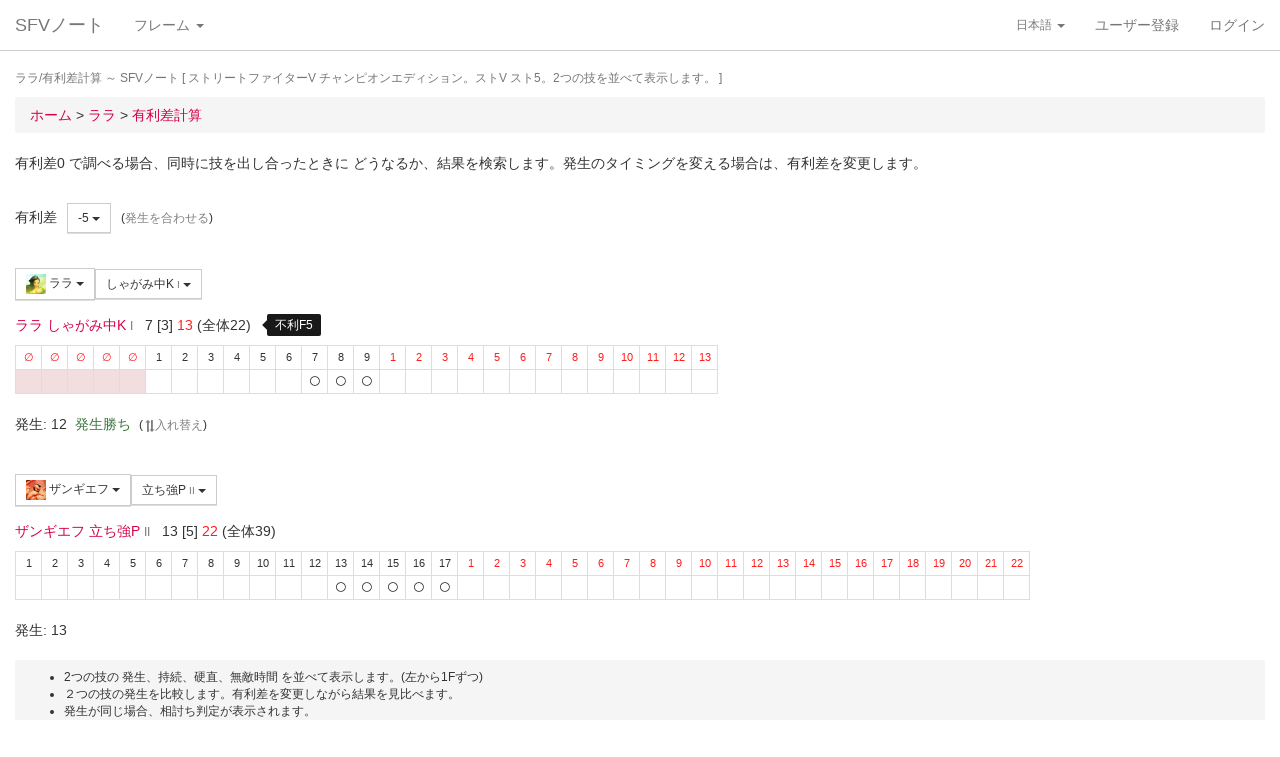

--- FILE ---
content_type: text/html; charset=UTF-8
request_url: https://sf4.sakura.ne.jp/v.note/chars/visualize?c=14&t=13&cf=23814&tf=23743&a=-5
body_size: 66377
content:
<!DOCTYPE html><html><head><meta
http-equiv="Content-Type" content="text/html; charset=utf-8" /><title> ララ/有利差計算  ～ SFVノート</title><meta
name="viewport" content="width=device-width, initial-scale=1.0"><meta
name="author" content="joro"><link
href="/v.note/favicon.ico" type="image/x-icon" rel="icon"/><link
href="/v.note/favicon.ico" type="image/x-icon" rel="shortcut icon"/><meta
name="description" content="ストリートファイターV チャンピオンエディション。ストV スト5。2つの技を並べて表示します。" property="og:description"><link
rel="stylesheet" type="text/css" href="/v.note/css/bootstrap_sfv.min.css"/><link
rel="stylesheet" type="text/css" href="/v.note/css/default_sfv.min.css"/><style>body {
		padding-top: 70px; /* topbar */
		padding-bottom: 100px; /* chat window */
	}
	#navigation-header {
		background-color: #fff;
		border-color: #ccc;
	}</style> <script src="//ajax.googleapis.com/ajax/libs/jquery/3.3.1/jquery.min.js"></script>  <script async src="https://www.googletagmanager.com/gtag/js?id=G-KT9NFDK69W"></script> <script>window.dataLayer = window.dataLayer || [];
  function gtag(){dataLayer.push(arguments);}
  gtag('js', new Date());

  gtag('config', 'G-KT9NFDK69W');</script> </head><body ><nav
class="navbar navbar-default navbar-fixed-top" role="navigation" id="navigation-header"><div
class="container-fluid"><div
class="navbar-header"> <button
type="button" class="navbar-toggle" data-toggle="collapse" data-target="#navbar-ex1-collapse"> <span
class="sr-only">navigation</span> <span
class="icon-bar"></span> <span
class="icon-bar"></span> <span
class="icon-bar"></span> </button><a
href="/v.note/" class="navbar-brand">SFVノート</a></div><div
class="collapse navbar-collapse" id="navbar-ex1-collapse"><ul
class="nav navbar-nav navbar-left"><li
class="dropdown"> <a
href="#" class="dropdown-toggle" data-toggle="dropdown">フレーム <b
class="caret"></b></a><ul
class="dropdown-menu" id="global-char-dropdown"><li
class="panel-body"><div
class="form-group"><div
id="global-char-nav"><div
class="btn-group"> <button
value="a" class="btn btn-default">あ</button> <button
value="k" class="btn btn-default">か</button> <button
value="s" class="btn btn-default">さ</button></div> <br
/><div
class="btn-group"> <button
value="t" class="btn btn-default">た</button> <button
value="n" class="btn btn-default">な</button> <button
value="h" class="btn btn-default">は</button></div> <br
/><div
class="btn-group"> <button
value="m" class="btn btn-default">ま</button> <button
value="y" class="btn btn-default">や</button> <button
value="r" class="btn btn-default">ら</button></div></div><div
id="global-char-num"><div
class="btn-group"> <button
value="1" class="btn btn-default" style="width:40px;"><span
class="text-primary small">S1</span></button> <button
value="2" class="btn btn-default" style="width:40px;"><span
class="text-primary small">S2</span></button> <button
value="3" class="btn btn-default" style="width:40px;"><span
class="text-primary small">S3</span></button></div> <br
/><div
class="btn-group"> <button
value="4" class="btn btn-default" style="width:40px;"><span
class="text-primary small">S4</span></button> <button
value="5" class="btn btn-default" style="width:40px;"><span
class="text-primary small">S5</span></button></div></div></div></li><li
class="global_ng_r global_sg_0"> <a
href="/v.note/frames?c=1"><img
width="32" height="32" class="lazy" data-original="/v.note/upload/chars/1/842a772ad6d726a718b1032c94539537_thumb.png" /> リュウ</a></li><li
class="global_ng_t global_sg_0"> <a
href="/v.note/frames?c=2"><img
width="32" height="32" class="lazy" data-original="/v.note/upload/chars/2/a12ebb9ef87c8dafb8bde2c615d27793_thumb.png" /> 春麗</a></li><li
class="global_ng_n global_sg_0"> <a
href="/v.note/frames?c=3"><img
width="32" height="32" class="lazy" data-original="/v.note/upload/chars/3/1dadecfc2fcde373e5f024789efac279_thumb.png" /> ナッシュ</a></li><li
class="global_ng_h global_sg_0"> <a
href="/v.note/frames?c=4"><img
width="32" height="32" class="lazy" data-original="/v.note/upload/chars/4/23d9c216f7dfaca75c6533e746efa1ba_thumb.png" /> ベガ</a></li><li
class="global_ng_k global_sg_0"> <a
href="/v.note/frames?c=5"><img
width="32" height="32" class="lazy" data-original="/v.note/upload/chars/5/ca0cf73684bc7ee9944b258b2ce56a29_thumb.png" /> キャミィ</a></li><li
class="global_ng_h global_sg_0"> <a
href="/v.note/frames?c=6"><img
width="32" height="32" class="lazy" data-original="/v.note/upload/chars/6/42a462aa4b53e45ccddbd992a788e71d_thumb.png" /> バーディー</a></li><li
class="global_ng_k global_sg_0"> <a
href="/v.note/frames?c=7"><img
width="32" height="32" class="lazy" data-original="/v.note/upload/chars/7/b3d8d949ad75d6d5b569a3d95fc4f18a_thumb.png" /> ケン</a></li><li
class="global_ng_n global_sg_0"> <a
href="/v.note/frames?c=8"><img
width="32" height="32" class="lazy" data-original="/v.note/upload/chars/8/77aed79f9c949533d02591038e0d5d41_thumb.png" /> ネカリ</a></li><li
class="global_ng_h global_sg_0"> <a
href="/v.note/frames?c=9"><img
width="32" height="32" class="lazy" data-original="/v.note/upload/chars/9/3cdf35f4862c3b8ec487ec5e3d6faf7a_thumb.png" /> バルログ</a></li><li
class="global_ng_m global_ng_r global_sg_0"> <a
href="/v.note/frames?c=10"><img
width="32" height="32" class="lazy" data-original="/v.note/upload/chars/10/60cb694f681455745c3c5a5894484a2b_thumb.png" /> レインボー・ミカ</a></li><li
class="global_ng_r global_sg_0"> <a
href="/v.note/frames?c=11"><img
width="32" height="32" class="lazy" data-original="/v.note/upload/chars/11/87f309ad356122155407457d28100374_thumb.png" /> ラシード</a></li><li
class="global_ng_k global_sg_0"> <a
href="/v.note/frames?c=12"><img
width="32" height="32" class="lazy" data-original="/v.note/upload/chars/12/8b3898530b475fd2ccdaed9c3049331e_thumb.png" /> かりん</a></li><li
class="global_ng_s global_sg_0"> <a
href="/v.note/frames?c=13"><img
width="32" height="32" class="lazy" data-original="/v.note/upload/chars/13/516205a8d821dcfc4971bab94fd85433_thumb.png" /> ザンギエフ</a></li><li
class="global_ng_r global_sg_0"> <a
href="/v.note/frames?c=14"><img
width="32" height="32" class="lazy" data-original="/v.note/upload/chars/14/7ac9a3d312195a5da9ad9fb250657791_thumb.png" /> ララ</a></li><li
class="global_ng_t global_sg_0"> <a
href="/v.note/frames?c=15"><img
width="32" height="32" class="lazy" data-original="/v.note/upload/chars/15/f1b80c38bfc6bc275eea3b4bf185a22b_thumb.png" /> ダルシム</a></li><li
class="global_ng_h global_sg_0"> <a
href="/v.note/frames?c=16"><img
width="32" height="32" class="lazy" data-original="/v.note/upload/chars/16/f4adf38d9bee3e8510529ede9f86c585_thumb.png" /> ファン</a></li><li
class="global_ng_a global_sg_1"> <a
href="/v.note/frames?c=17"><img
width="32" height="32" class="lazy" data-original="/v.note/upload/chars/17/83c2687d7c594112b50f39938e182afb_thumb.png" /> アレックス</a></li><li
class="global_ng_k global_sg_1"> <a
href="/v.note/frames?c=18"><img
width="32" height="32" class="lazy" data-original="/v.note/upload/chars/18/c296ba803f77a33da811e5c2811e8704_thumb.png" /> ガイル</a></li><li
class="global_ng_a global_sg_1"> <a
href="/v.note/frames?c=19"><img
width="32" height="32" class="lazy" data-original="/v.note/upload/chars/19/bdeea68ab4838062f563760a418eea75_thumb.jpg" /> いぶき</a></li><li
class="global_ng_h global_sg_1"> <a
href="/v.note/frames?c=20"><img
width="32" height="32" class="lazy" data-original="/v.note/upload/chars/20/4a6356548e130f821011024d7977f60d_thumb.jpg" /> バイソン</a></li><li
class="global_ng_s global_sg_1"> <a
href="/v.note/frames?c=21"><img
width="32" height="32" class="lazy" data-original="/v.note/upload/chars/21/862a28e7b22703866b51c4d50e33fef6_thumb.jpg" /> ジュリ</a></li><li
class="global_ng_y global_sg_1"> <a
href="/v.note/frames?c=22"><img
width="32" height="32" class="lazy" data-original="/v.note/upload/chars/22/17905b78ba985e8feb62ce792c1de6ef_thumb.JPG" /> ユリアン</a></li><li
class="global_ng_k global_sg_2"> <a
href="/v.note/frames?c=23"><img
width="32" height="32" class="lazy" data-original="/v.note/upload/chars/23/24d10f931dac11d9c7b9a3e7f2f59891_thumb.jpg" /> 豪鬼</a></li><li
class="global_ng_k global_sg_2"> <a
href="/v.note/frames?c=24"><img
width="32" height="32" class="lazy" data-original="/v.note/upload/chars/24/17905b78ba985e8feb62ce792c1de6ef_thumb.JPG" /> コーリン</a></li><li
class="global_ng_a global_sg_2"> <a
href="/v.note/frames?c=25"><img
width="32" height="32" class="lazy" data-original="/v.note/upload/chars/25/1fc6ab7ee7c8610cec0f5e8a5a225dba_thumb.JPG" /> エド</a></li><li
class="global_ng_a global_sg_2"> <a
href="/v.note/frames?c=26"><img
width="32" height="32" class="lazy" data-original="/v.note/upload/chars/26/9e865048a11c0b4190911e3d77fe309b_thumb.JPG" /> アビゲイル</a></li><li
class="global_ng_m global_sg_2"> <a
href="/v.note/frames?c=27"><img
width="32" height="32" class="lazy" data-original="/v.note/upload/chars/27/f16e7c721c7c0a4914f0e9ae7a79dc66_thumb.JPG" /> メナト</a></li><li
class="global_ng_s global_sg_2"> <a
href="/v.note/frames?c=28"><img
width="32" height="32" class="lazy" data-original="/v.note/upload/chars/28/fab66637d561f35f07a21cde4b3ccf6f_thumb.JPG" /> 是空</a></li><li
class="global_ng_s global_sg_3"> <a
href="/v.note/frames?c=29"><img
width="32" height="32" class="lazy" data-original="/v.note/upload/chars/29/c1eee2eef250d0c3054e2ad08b9cad30_thumb.JPG" /> さくら</a></li><li
class="global_ng_h global_sg_3"> <a
href="/v.note/frames?c=30"><img
width="32" height="32" class="lazy" data-original="/v.note/upload/chars/30/752479d79f602c7990763295a2c3ba92_thumb.JPG" /> ブランカ</a></li><li
class="global_ng_h global_sg_3"> <a
href="/v.note/frames?c=31"><img
width="32" height="32" class="lazy" data-original="/v.note/upload/chars/31/42f6564563d764ad1adbc98c7406f463_thumb.JPG" /> ファルケ</a></li><li
class="global_ng_k global_sg_3"> <a
href="/v.note/frames?c=32"><img
width="32" height="32" class="lazy" data-original="/v.note/upload/chars/32/82c933b579197a78fe8ffe3633a8f259_thumb.JPG" /> コーディ</a></li><li
class="global_ng_s global_sg_3"> <a
href="/v.note/frames?c=33"><img
width="32" height="32" class="lazy" data-original="/v.note/upload/chars/33/b04996f8d50991eda92b8c12d4e1bee5_thumb.JPG" /> G</a></li><li
class="global_ng_s global_sg_3"> <a
href="/v.note/frames?c=34"><img
width="32" height="32" class="lazy" data-original="/v.note/upload/chars/34/9d0315effc341446a2e5d4d7d4d50457_thumb.JPG" /> サガット</a></li><li
class="global_ng_k global_sg_4"> <a
href="/v.note/frames?c=35"><img
width="32" height="32" class="lazy" data-original="/v.note/upload/chars/35/fc6defd2ac79aa1c59206caf4593ff32_thumb.JPG" /> 影ナル者</a></li><li
class="global_ng_h global_sg_4"> <a
href="/v.note/frames?c=36"><img
width="32" height="32" class="lazy" data-original="/v.note/upload/chars/36/08f0db773c8ce8cdf791e10e7c26e20b_thumb.JPG" /> ポイズン</a></li><li
class="global_ng_a global_ng_h global_sg_4"> <a
href="/v.note/frames?c=37"><img
width="32" height="32" class="lazy" data-original="/v.note/upload/chars/37/9031c4c9745144d7b8e1aa506f6801fe_thumb.JPG" /> エドモンド本田</a></li><li
class="global_ng_r global_sg_4"> <a
href="/v.note/frames?c=38"><img
width="32" height="32" class="lazy" data-original="/v.note/upload/chars/38/14ae5dda08e4b60a319d2587487b5030_thumb.JPG" /> ルシア</a></li><li
class="global_ng_k global_sg_4"> <a
href="/v.note/frames?c=39"><img
width="32" height="32" class="lazy" data-original="/v.note/upload/chars/39/c738cec61e30fdbd32f287b6623442f5_thumb.JPG" /> ギル</a></li><li
class="global_ng_s global_sg_4"> <a
href="/v.note/frames?c=40"><img
width="32" height="32" class="lazy" data-original="/v.note/upload/chars/40/2ca9f29826118b79ff9d4b603971a293_thumb.JPG" /> セス</a></li><li
class="global_ng_t global_sg_5"> <a
href="/v.note/frames?c=41"><img
width="32" height="32" class="lazy" data-original="/v.note/upload/chars/41/409cc6e0fb62fcaf1798d623fa5dca9a_thumb.JPG" /> ダン</a></li><li
class="global_ng_r global_sg_5"> <a
href="/v.note/frames?c=42"><img
width="32" height="32" class="lazy" data-original="/v.note/upload/chars/42/9b0913a700062cb99d3c78c195192daf_thumb.JPG" /> ローズ</a></li><li
class="global_ng_a global_sg_5"> <a
href="/v.note/frames?c=43"><img
width="32" height="32" class="lazy" data-original="/v.note/upload/chars/43/e9f6dd2f9889ea24aff8cc9ed6c51527_thumb.JPG" /> オロ</a></li><li
class="global_ng_a global_ng_k global_sg_5"> <a
href="/v.note/frames?c=44"><img
width="32" height="32" class="lazy" data-original="/v.note/upload/chars/44/81dae00d37051c05381f7af97f9a2410_thumb.JPG" /> 風間あきら</a></li><li
class="global_ng_r global_sg_5"> <a
href="/v.note/frames?c=45"><img
width="32" height="32" class="lazy" data-original="/v.note/upload/chars/45/ab28fbecf2b23e0c912937022958f53d_thumb.JPG" /> ルーク</a></li></ul></li></ul><ul
class="nav navbar-nav navbar-right"><li
class="dropdown"> <a
href="#" class="dropdown-toggle small" data-toggle="dropdown">日本語 <b
class="caret"></b></a><ul
class="dropdown-menu"><li><a
href="/v.note/chars/visualize/lang:jpn?c=14&amp;t=13&amp;cf=23814&amp;tf=23743&amp;a=-5">日本語</a></li><li><a
href="/v.note/chars/visualize/lang:eng?c=14&amp;t=13&amp;cf=23814&amp;tf=23743&amp;a=-5" style="text-decoration:line-through">English</a></li></ul></li><li><a
href="/v.note/users/add">ユーザー登録</a></li><li><a
data-toggle="modal" href="#loginModal">ログイン</a></li></ul></div></div> </nav><div
class="container-fluid"><p
class="text-muted small"> ララ/有利差計算  ～ SFVノート	[ ストリートファイターV チャンピオンエディション。ストV スト5。2つの技を並べて表示します。 ]</p><ul
class="breadcrumb"><li
itemtype="http://data-vocabulary.org/Breadcrumb" class="first"><a
href="/v.note/" itemprop="url"><span
itemprop="title">ホーム</span></a> &gt;&nbsp;</li><li
itemtype="http://data-vocabulary.org/Breadcrumb"><a
href="/v.note/chars/view/14" itemprop="url"><span
itemprop="title">ララ </span></a> &gt;&nbsp;</li><li
itemtype="http://data-vocabulary.org/Breadcrumb" class="last"><a
href="/v.note/chars/visualize?c=14" itemprop="url"><span
itemprop="title">有利差計算</span></a></li></ul><div
class="chars view"><h2></h2><p>有利差0 で調べる場合、同時に技を出し合ったときに どうなるか、結果を検索します。発生のタイミングを変える場合は、有利差を変更します。</p><div
class="clearfix">&nbsp;</div><div
id="GroupAdv" class="form-group nowrap"><ul
class="list-inline"><li> 有利差</li><li><div
class="btn-group"> <a
class="btn btn-default btn-sm dropdown-toggle" data-toggle="dropdown"> -5 <span
class="caret"></span> </a><ul
class="dropdown-menu"><li
class="dropdown-header">自キャラクター有利</li><li> <a
href="/v.note/chars/visualize?c=14&amp;t=13&amp;cf=23814&amp;tf=23743&amp;a=10" data-instant>+10</a></li><li> <a
href="/v.note/chars/visualize?c=14&amp;t=13&amp;cf=23814&amp;tf=23743&amp;a=9" data-instant>+9</a></li><li> <a
href="/v.note/chars/visualize?c=14&amp;t=13&amp;cf=23814&amp;tf=23743&amp;a=8" data-instant>+8</a></li><li> <a
href="/v.note/chars/visualize?c=14&amp;t=13&amp;cf=23814&amp;tf=23743&amp;a=7" data-instant>+7</a></li><li> <a
href="/v.note/chars/visualize?c=14&amp;t=13&amp;cf=23814&amp;tf=23743&amp;a=6" data-instant>+6</a></li><li> <a
href="/v.note/chars/visualize?c=14&amp;t=13&amp;cf=23814&amp;tf=23743&amp;a=5" data-instant>+5</a></li><li> <a
href="/v.note/chars/visualize?c=14&amp;t=13&amp;cf=23814&amp;tf=23743&amp;a=4" data-instant>+4</a></li><li> <a
href="/v.note/chars/visualize?c=14&amp;t=13&amp;cf=23814&amp;tf=23743&amp;a=3" data-instant>+3</a></li><li> <a
href="/v.note/chars/visualize?c=14&amp;t=13&amp;cf=23814&amp;tf=23743&amp;a=2" data-instant>+2</a></li><li> <a
href="/v.note/chars/visualize?c=14&amp;t=13&amp;cf=23814&amp;tf=23743&amp;a=1" data-instant>+1</a></li><li> <a
href="/v.note/chars/visualize?c=14&amp;t=13&amp;cf=23814&amp;tf=23743&amp;a=0" data-instant>0</a></li><li> <a
href="/v.note/chars/visualize?c=14&amp;t=13&amp;cf=23814&amp;tf=23743&amp;a=-1" data-instant>-1</a></li><li> <a
href="/v.note/chars/visualize?c=14&amp;t=13&amp;cf=23814&amp;tf=23743&amp;a=-2" data-instant>-2</a></li><li> <a
href="/v.note/chars/visualize?c=14&amp;t=13&amp;cf=23814&amp;tf=23743&amp;a=-3" data-instant>-3</a></li><li> <a
href="/v.note/chars/visualize?c=14&amp;t=13&amp;cf=23814&amp;tf=23743&amp;a=-4" data-instant>-4</a></li><li
class="active"> <a
href="/v.note/chars/visualize?c=14&amp;t=13&amp;cf=23814&amp;tf=23743&amp;a=-5" data-instant>-5</a></li><li> <a
href="/v.note/chars/visualize?c=14&amp;t=13&amp;cf=23814&amp;tf=23743&amp;a=-6" data-instant>-6</a></li><li> <a
href="/v.note/chars/visualize?c=14&amp;t=13&amp;cf=23814&amp;tf=23743&amp;a=-7" data-instant>-7</a></li><li> <a
href="/v.note/chars/visualize?c=14&amp;t=13&amp;cf=23814&amp;tf=23743&amp;a=-8" data-instant>-8</a></li><li> <a
href="/v.note/chars/visualize?c=14&amp;t=13&amp;cf=23814&amp;tf=23743&amp;a=-9" data-instant>-9</a></li><li> <a
href="/v.note/chars/visualize?c=14&amp;t=13&amp;cf=23814&amp;tf=23743&amp;a=-10" data-instant>-10</a></li><li
class="dropdown-header">相手キャラクター有利</li></ul></div></li><li> <span
class="small">(<a
href="/v.note/chars/visualize?c=14&amp;t=13&amp;cf=23814&amp;tf=23743&amp;a=-6" class="tmp" data-instant>発生を合わせる</a>)</span></li></div><div
class="clearfix">&nbsp;</div><div
id="GroupMyChar" class="form-group nowrap"><div
class="btn-group"> <a
class="btn btn-default btn-sm dropdown-toggle" data-toggle="dropdown"> <img
class="lazy img-sm" data-original="/v.note/upload/chars/14/7ac9a3d312195a5da9ad9fb250657791_thumb.png" /> ララ <span
class="caret"></span> </a><ul
class="dropdown-menu"><li> <a
href="/v.note/chars/visualize?c=1&amp;t=13">リュウ</a></li><li> <a
href="/v.note/chars/visualize?c=2&amp;t=13">春麗</a></li><li> <a
href="/v.note/chars/visualize?c=3&amp;t=13">ナッシュ</a></li><li> <a
href="/v.note/chars/visualize?c=4&amp;t=13">ベガ</a></li><li> <a
href="/v.note/chars/visualize?c=5&amp;t=13">キャミィ</a></li><li> <a
href="/v.note/chars/visualize?c=6&amp;t=13">バーディー</a></li><li> <a
href="/v.note/chars/visualize?c=7&amp;t=13">ケン</a></li><li> <a
href="/v.note/chars/visualize?c=8&amp;t=13">ネカリ</a></li><li> <a
href="/v.note/chars/visualize?c=9&amp;t=13">バルログ</a></li><li> <a
href="/v.note/chars/visualize?c=10&amp;t=13">レインボー・ミカ</a></li><li> <a
href="/v.note/chars/visualize?c=11&amp;t=13">ラシード</a></li><li> <a
href="/v.note/chars/visualize?c=12&amp;t=13">かりん</a></li><li> <a
href="/v.note/chars/visualize?c=13&amp;t=13">ザンギエフ</a></li><li
class="active"> <a
href="/v.note/chars/visualize?c=14&amp;t=13">ララ</a></li><li> <a
href="/v.note/chars/visualize?c=15&amp;t=13">ダルシム</a></li><li> <a
href="/v.note/chars/visualize?c=16&amp;t=13">ファン</a></li><li> <a
href="/v.note/chars/visualize?c=17&amp;t=13">アレックス</a></li><li> <a
href="/v.note/chars/visualize?c=18&amp;t=13">ガイル</a></li><li> <a
href="/v.note/chars/visualize?c=19&amp;t=13">いぶき</a></li><li> <a
href="/v.note/chars/visualize?c=20&amp;t=13">バイソン</a></li><li> <a
href="/v.note/chars/visualize?c=21&amp;t=13">ジュリ</a></li><li> <a
href="/v.note/chars/visualize?c=22&amp;t=13">ユリアン</a></li><li> <a
href="/v.note/chars/visualize?c=23&amp;t=13">豪鬼</a></li><li> <a
href="/v.note/chars/visualize?c=24&amp;t=13">コーリン</a></li><li> <a
href="/v.note/chars/visualize?c=25&amp;t=13">エド</a></li><li> <a
href="/v.note/chars/visualize?c=26&amp;t=13">アビゲイル</a></li><li> <a
href="/v.note/chars/visualize?c=27&amp;t=13">メナト</a></li><li> <a
href="/v.note/chars/visualize?c=28&amp;t=13">是空</a></li><li> <a
href="/v.note/chars/visualize?c=29&amp;t=13">さくら</a></li><li> <a
href="/v.note/chars/visualize?c=30&amp;t=13">ブランカ</a></li><li> <a
href="/v.note/chars/visualize?c=31&amp;t=13">ファルケ</a></li><li> <a
href="/v.note/chars/visualize?c=32&amp;t=13">コーディ</a></li><li> <a
href="/v.note/chars/visualize?c=33&amp;t=13">G</a></li><li> <a
href="/v.note/chars/visualize?c=34&amp;t=13">サガット</a></li><li> <a
href="/v.note/chars/visualize?c=35&amp;t=13">影ナル者</a></li><li> <a
href="/v.note/chars/visualize?c=36&amp;t=13">ポイズン</a></li><li> <a
href="/v.note/chars/visualize?c=37&amp;t=13">エドモンド本田</a></li><li> <a
href="/v.note/chars/visualize?c=38&amp;t=13">ルシア</a></li><li> <a
href="/v.note/chars/visualize?c=39&amp;t=13">ギル</a></li><li> <a
href="/v.note/chars/visualize?c=40&amp;t=13">セス</a></li><li> <a
href="/v.note/chars/visualize?c=41&amp;t=13">ダン</a></li><li> <a
href="/v.note/chars/visualize?c=42&amp;t=13">ローズ</a></li><li> <a
href="/v.note/chars/visualize?c=43&amp;t=13">オロ</a></li><li> <a
href="/v.note/chars/visualize?c=44&amp;t=13">風間あきら</a></li><li> <a
href="/v.note/chars/visualize?c=45&amp;t=13">ルーク</a></li></ul></div><div
class="btn-group"></div><div
class="btn-group"> <a
class="btn btn-default btn-sm dropdown-toggle" data-toggle="dropdown"> しゃがみ中K <span
class="small text-muted">I</span> <span
class="caret"></span> </a><ul
class="dropdown-menu"><li> <a
href="/v.note/chars/visualize?c=14&amp;t=13&amp;cf=23804&amp;tf=23743&amp;a=-5" data-instant> 立ち弱P <span
class="small text-muted">I</span> </a></li><li> <a
href="/v.note/chars/visualize?c=14&amp;t=13&amp;cf=23805&amp;tf=23743&amp;a=-5" data-instant> 立ち中P <span
class="small text-muted">I</span> </a></li><li> <a
href="/v.note/chars/visualize?c=14&amp;t=13&amp;cf=23806&amp;tf=23743&amp;a=-5" data-instant> 立ち強P <span
class="small text-muted">I</span> </a></li><li> <a
href="/v.note/chars/visualize?c=14&amp;t=13&amp;cf=23807&amp;tf=23743&amp;a=-5" data-instant> 立ち弱K <span
class="small text-muted">I</span> </a></li><li> <a
href="/v.note/chars/visualize?c=14&amp;t=13&amp;cf=23808&amp;tf=23743&amp;a=-5" data-instant> 立ち中K <span
class="small text-muted">I</span> </a></li><li> <a
href="/v.note/chars/visualize?c=14&amp;t=13&amp;cf=23809&amp;tf=23743&amp;a=-5" data-instant> 立ち強K <span
class="small text-muted">I</span> </a></li><li> <a
href="/v.note/chars/visualize?c=14&amp;t=13&amp;cf=23810&amp;tf=23743&amp;a=-5" data-instant> しゃがみ弱P <span
class="small text-muted">I</span> </a></li><li> <a
href="/v.note/chars/visualize?c=14&amp;t=13&amp;cf=23811&amp;tf=23743&amp;a=-5" data-instant> しゃがみ中P <span
class="small text-muted">I</span> </a></li><li> <a
href="/v.note/chars/visualize?c=14&amp;t=13&amp;cf=23812&amp;tf=23743&amp;a=-5" data-instant> しゃがみ強P <span
class="small text-muted">I</span> </a></li><li> <a
href="/v.note/chars/visualize?c=14&amp;t=13&amp;cf=23813&amp;tf=23743&amp;a=-5" data-instant> しゃがみ弱K <span
class="small text-muted">I</span> </a></li><li> <a
href="/v.note/chars/visualize?c=14&amp;t=13&amp;cf=23814&amp;tf=23743&amp;a=-5" data-instant> しゃがみ中K <span
class="small text-muted">I</span> </a></li><li> <a
href="/v.note/chars/visualize?c=14&amp;t=13&amp;cf=23815&amp;tf=23743&amp;a=-5" data-instant> しゃがみ強K <span
class="small text-muted">I</span> </a></li><li> <a
href="/v.note/chars/visualize?c=14&amp;t=13&amp;cf=23822&amp;tf=23743&amp;a=-5" data-instant> ステップエルボー <span
class="small text-muted">I</span> </a></li><li> <a
href="/v.note/chars/visualize?c=14&amp;t=13&amp;cf=23825&amp;tf=23743&amp;a=-5" data-instant> セオイスルー <span
class="small text-muted">I</span> </a></li><li> <a
href="/v.note/chars/visualize?c=14&amp;t=13&amp;cf=23826&amp;tf=23743&amp;a=-5" data-instant> プルバックホールド <span
class="small text-muted">I</span> </a></li><li> <a
href="/v.note/chars/visualize?c=14&amp;t=13&amp;cf=23827&amp;tf=23743&amp;a=-5" data-instant> <span
class="label label-warning">VS</span> [VS1]ボルティーライン <span
class="small text-muted">I</span> </a></li><li> <a
href="/v.note/chars/visualize?c=14&amp;t=13&amp;cf=23828&amp;tf=23743&amp;a=-5" data-instant> <span
class="label label-warning">VS</span> (V) [VS1]ボルティーライン <span
class="small text-muted">I</span> </a></li><li> <a
href="/v.note/chars/visualize?c=14&amp;t=13&amp;cf=23830&amp;tf=23743&amp;a=-5" data-instant> <span
class="label label-warning">VS</span> [VS1]リニアウィンカー・アバンテ(攻撃) <span
class="small text-muted">I</span> </a></li><li> <a
href="/v.note/chars/visualize?c=14&amp;t=13&amp;cf=23831&amp;tf=23743&amp;a=-5" data-instant> <span
class="label label-warning">VS</span> (V) [VS1]リニアウィンカー・アバンテ(攻撃) <span
class="small text-muted">I</span> </a></li><li> <a
href="/v.note/chars/visualize?c=14&amp;t=13&amp;cf=23833&amp;tf=23743&amp;a=-5" data-instant> <span
class="label label-warning">VS</span> [VS1]リニアウィンカー・エスキーバ(攻撃) <span
class="small text-muted">I</span> </a></li><li> <a
href="/v.note/chars/visualize?c=14&amp;t=13&amp;cf=23834&amp;tf=23743&amp;a=-5" data-instant> <span
class="label label-warning">VS</span> (V) [VS1]リニアウィンカー・エスキーバ(攻撃) <span
class="small text-muted">I</span> </a></li><li> <a
href="/v.note/chars/visualize?c=14&amp;t=13&amp;cf=23838&amp;tf=23743&amp;a=-5" data-instant> <span
class="label label-warning">VS</span> [VS2]ボルティースプリンク <span
class="small text-muted">I</span> </a></li><li> <a
href="/v.note/chars/visualize?c=14&amp;t=13&amp;cf=23848&amp;tf=23743&amp;a=-5" data-instant> <span
class="label label-default">SP</span> サンダークラップ(Lv1) <span
class="small text-muted">I</span> </a></li><li> <a
href="/v.note/chars/visualize?c=14&amp;t=13&amp;cf=23849&amp;tf=23743&amp;a=-5" data-instant> <span
class="label label-default">SP</span> サンダークラップ(Lv2) <span
class="small text-muted">I</span> </a></li><li> <a
href="/v.note/chars/visualize?c=14&amp;t=13&amp;cf=23850&amp;tf=23743&amp;a=-5" data-instant> <span
class="label label-default">SP</span> サンダークラップ(Lv3) <span
class="small text-muted">I</span> </a></li><li> <a
href="/v.note/chars/visualize?c=14&amp;t=13&amp;cf=23851&amp;tf=23743&amp;a=-5" data-instant> <span
class="label label-default">SP</span> (V) サンダークラップ(Lv1) <span
class="small text-muted">I</span> </a></li><li> <a
href="/v.note/chars/visualize?c=14&amp;t=13&amp;cf=23852&amp;tf=23743&amp;a=-5" data-instant> <span
class="label label-default">SP</span> (V) サンダークラップ(Lv2) <span
class="small text-muted">I</span> </a></li><li> <a
href="/v.note/chars/visualize?c=14&amp;t=13&amp;cf=23853&amp;tf=23743&amp;a=-5" data-instant> <span
class="label label-default">SP</span> (V) サンダークラップ(Lv3) <span
class="small text-muted">I</span> </a></li><li> <a
href="/v.note/chars/visualize?c=14&amp;t=13&amp;cf=23854&amp;tf=23743&amp;a=-5" data-instant> <span
class="label label-black">EX</span> EX サンダークラップ <span
class="small text-muted">I</span> </a></li><li> <a
href="/v.note/chars/visualize?c=14&amp;t=13&amp;cf=23855&amp;tf=23743&amp;a=-5" data-instant> <span
class="label label-black">EX</span> (V) EX サンダークラップ <span
class="small text-muted">I</span> </a></li><li> <a
href="/v.note/chars/visualize?c=14&amp;t=13&amp;cf=23856&amp;tf=23743&amp;a=-5" data-instant> <span
class="label label-default">SP</span> 弱 ボルトチャージ <span
class="small text-muted">I</span> </a></li><li> <a
href="/v.note/chars/visualize?c=14&amp;t=13&amp;cf=23857&amp;tf=23743&amp;a=-5" data-instant> <span
class="label label-default">SP</span> 中 ボルトチャージ <span
class="small text-muted">I</span> </a></li><li> <a
href="/v.note/chars/visualize?c=14&amp;t=13&amp;cf=23859&amp;tf=23743&amp;a=-5" data-instant> <span
class="label label-default">SP</span> (V) 弱 ボルトチャージ <span
class="small text-muted">I</span> </a></li><li> <a
href="/v.note/chars/visualize?c=14&amp;t=13&amp;cf=23860&amp;tf=23743&amp;a=-5" data-instant> <span
class="label label-default">SP</span> (V) 中 ボルトチャージ <span
class="small text-muted">I</span> </a></li><li> <a
href="/v.note/chars/visualize?c=14&amp;t=13&amp;cf=23862&amp;tf=23743&amp;a=-5" data-instant> <span
class="label label-black">EX</span> EX ボルトチャージ <span
class="small text-muted">I</span> </a></li><li> <a
href="/v.note/chars/visualize?c=14&amp;t=13&amp;cf=23863&amp;tf=23743&amp;a=-5" data-instant> <span
class="label label-black">EX</span> (V) EX ボルトチャージ <span
class="small text-muted">I</span> </a></li><li> <a
href="/v.note/chars/visualize?c=14&amp;t=13&amp;cf=23868&amp;tf=23743&amp;a=-5" data-instant> <span
class="label label-default">SP</span> 弱 サンセットホイール <span
class="small text-muted">I</span> </a></li><li> <a
href="/v.note/chars/visualize?c=14&amp;t=13&amp;cf=23869&amp;tf=23743&amp;a=-5" data-instant> <span
class="label label-default">SP</span> 中 サンセットホイール <span
class="small text-muted">I</span> </a></li><li> <a
href="/v.note/chars/visualize?c=14&amp;t=13&amp;cf=23870&amp;tf=23743&amp;a=-5" data-instant> <span
class="label label-default">SP</span> 強 サンセットホイール <span
class="small text-muted">I</span> </a></li><li> <a
href="/v.note/chars/visualize?c=14&amp;t=13&amp;cf=23871&amp;tf=23743&amp;a=-5" data-instant> <span
class="label label-default">SP</span> (V) 弱 サンセットホイール <span
class="small text-muted">I</span> </a></li><li> <a
href="/v.note/chars/visualize?c=14&amp;t=13&amp;cf=23872&amp;tf=23743&amp;a=-5" data-instant> <span
class="label label-default">SP</span> (V) 中 サンセットホイール <span
class="small text-muted">I</span> </a></li><li> <a
href="/v.note/chars/visualize?c=14&amp;t=13&amp;cf=23873&amp;tf=23743&amp;a=-5" data-instant> <span
class="label label-default">SP</span> (V) 強 サンセットホイール <span
class="small text-muted">I</span> </a></li><li> <a
href="/v.note/chars/visualize?c=14&amp;t=13&amp;cf=23874&amp;tf=23743&amp;a=-5" data-instant> <span
class="label label-black">EX</span> EX サンセットホイール <span
class="small text-muted">I</span> </a></li><li> <a
href="/v.note/chars/visualize?c=14&amp;t=13&amp;cf=23875&amp;tf=23743&amp;a=-5" data-instant> <span
class="label label-black">EX</span> (V) EX サンセットホイール <span
class="small text-muted">I</span> </a></li><li> <a
href="/v.note/chars/visualize?c=14&amp;t=13&amp;cf=23876&amp;tf=23743&amp;a=-5" data-instant> <span
class="label label-danger">CA</span> イナズマスピンホールド <span
class="small text-muted">I</span> </a></li><li> <a
href="/v.note/chars/visualize?c=14&amp;t=13&amp;cf=23877&amp;tf=23743&amp;a=-5" data-instant> <span
class="label label-danger">CA</span> (V) イナズマスピンホールド <span
class="small text-muted">I</span> </a></li><li> <a
href="/v.note/chars/visualize?c=14&amp;t=13&amp;cf=23878&amp;tf=23743&amp;a=-5" data-instant> 立ち弱P <span
class="small text-muted">II</span> </a></li><li> <a
href="/v.note/chars/visualize?c=14&amp;t=13&amp;cf=23879&amp;tf=23743&amp;a=-5" data-instant> 立ち中P <span
class="small text-muted">II</span> </a></li><li> <a
href="/v.note/chars/visualize?c=14&amp;t=13&amp;cf=23880&amp;tf=23743&amp;a=-5" data-instant> 立ち強P <span
class="small text-muted">II</span> </a></li><li> <a
href="/v.note/chars/visualize?c=14&amp;t=13&amp;cf=23881&amp;tf=23743&amp;a=-5" data-instant> 立ち弱K <span
class="small text-muted">II</span> </a></li><li> <a
href="/v.note/chars/visualize?c=14&amp;t=13&amp;cf=23882&amp;tf=23743&amp;a=-5" data-instant> 立ち中K <span
class="small text-muted">II</span> </a></li><li> <a
href="/v.note/chars/visualize?c=14&amp;t=13&amp;cf=23883&amp;tf=23743&amp;a=-5" data-instant> 立ち強K <span
class="small text-muted">II</span> </a></li><li> <a
href="/v.note/chars/visualize?c=14&amp;t=13&amp;cf=23884&amp;tf=23743&amp;a=-5" data-instant> しゃがみ弱P <span
class="small text-muted">II</span> </a></li><li> <a
href="/v.note/chars/visualize?c=14&amp;t=13&amp;cf=23885&amp;tf=23743&amp;a=-5" data-instant> しゃがみ中P <span
class="small text-muted">II</span> </a></li><li> <a
href="/v.note/chars/visualize?c=14&amp;t=13&amp;cf=23886&amp;tf=23743&amp;a=-5" data-instant> しゃがみ強P <span
class="small text-muted">II</span> </a></li><li> <a
href="/v.note/chars/visualize?c=14&amp;t=13&amp;cf=23887&amp;tf=23743&amp;a=-5" data-instant> しゃがみ弱K <span
class="small text-muted">II</span> </a></li><li> <a
href="/v.note/chars/visualize?c=14&amp;t=13&amp;cf=23888&amp;tf=23743&amp;a=-5" data-instant> しゃがみ中K <span
class="small text-muted">II</span> </a></li><li> <a
href="/v.note/chars/visualize?c=14&amp;t=13&amp;cf=23889&amp;tf=23743&amp;a=-5" data-instant> しゃがみ強K <span
class="small text-muted">II</span> </a></li><li> <a
href="/v.note/chars/visualize?c=14&amp;t=13&amp;cf=23896&amp;tf=23743&amp;a=-5" data-instant> ステップエルボー <span
class="small text-muted">II</span> </a></li><li> <a
href="/v.note/chars/visualize?c=14&amp;t=13&amp;cf=23899&amp;tf=23743&amp;a=-5" data-instant> セオイスルー <span
class="small text-muted">II</span> </a></li><li> <a
href="/v.note/chars/visualize?c=14&amp;t=13&amp;cf=23900&amp;tf=23743&amp;a=-5" data-instant> プルバックホールド <span
class="small text-muted">II</span> </a></li><li> <a
href="/v.note/chars/visualize?c=14&amp;t=13&amp;cf=23901&amp;tf=23743&amp;a=-5" data-instant> <span
class="label label-warning">VS</span> [VS1]ボルティーライン <span
class="small text-muted">II</span> </a></li><li> <a
href="/v.note/chars/visualize?c=14&amp;t=13&amp;cf=23903&amp;tf=23743&amp;a=-5" data-instant> <span
class="label label-warning">VS</span> [VS1]リニアウィンカー・アバンテ(攻撃) <span
class="small text-muted">II</span> </a></li><li> <a
href="/v.note/chars/visualize?c=14&amp;t=13&amp;cf=23905&amp;tf=23743&amp;a=-5" data-instant> <span
class="label label-warning">VS</span> [VS1]リニアウィンカー・エスキーバ(攻撃) <span
class="small text-muted">II</span> </a></li><li> <a
href="/v.note/chars/visualize?c=14&amp;t=13&amp;cf=23908&amp;tf=23743&amp;a=-5" data-instant> <span
class="label label-warning">VS</span> [VS2]ボルティースプリンク <span
class="small text-muted">II</span> </a></li><li> <a
href="/v.note/chars/visualize?c=14&amp;t=13&amp;cf=23915&amp;tf=23743&amp;a=-5" data-instant> <span
class="label label-default">SP</span> サンダークラップ(Lv1) <span
class="small text-muted">II</span> </a></li><li> <a
href="/v.note/chars/visualize?c=14&amp;t=13&amp;cf=23916&amp;tf=23743&amp;a=-5" data-instant> <span
class="label label-default">SP</span> サンダークラップ(Lv2) <span
class="small text-muted">II</span> </a></li><li> <a
href="/v.note/chars/visualize?c=14&amp;t=13&amp;cf=23917&amp;tf=23743&amp;a=-5" data-instant> <span
class="label label-default">SP</span> サンダークラップ(Lv3) <span
class="small text-muted">II</span> </a></li><li> <a
href="/v.note/chars/visualize?c=14&amp;t=13&amp;cf=23918&amp;tf=23743&amp;a=-5" data-instant> <span
class="label label-black">EX</span> EX サンダークラップ <span
class="small text-muted">II</span> </a></li><li> <a
href="/v.note/chars/visualize?c=14&amp;t=13&amp;cf=23919&amp;tf=23743&amp;a=-5" data-instant> <span
class="label label-default">SP</span> 弱 ボルトチャージ <span
class="small text-muted">II</span> </a></li><li> <a
href="/v.note/chars/visualize?c=14&amp;t=13&amp;cf=23920&amp;tf=23743&amp;a=-5" data-instant> <span
class="label label-default">SP</span> 中 ボルトチャージ <span
class="small text-muted">II</span> </a></li><li> <a
href="/v.note/chars/visualize?c=14&amp;t=13&amp;cf=23922&amp;tf=23743&amp;a=-5" data-instant> <span
class="label label-black">EX</span> EX ボルトチャージ <span
class="small text-muted">II</span> </a></li><li> <a
href="/v.note/chars/visualize?c=14&amp;t=13&amp;cf=23925&amp;tf=23743&amp;a=-5" data-instant> <span
class="label label-default">SP</span> 弱 サンセットホイール <span
class="small text-muted">II</span> </a></li><li> <a
href="/v.note/chars/visualize?c=14&amp;t=13&amp;cf=23926&amp;tf=23743&amp;a=-5" data-instant> <span
class="label label-default">SP</span> 中 サンセットホイール <span
class="small text-muted">II</span> </a></li><li> <a
href="/v.note/chars/visualize?c=14&amp;t=13&amp;cf=23927&amp;tf=23743&amp;a=-5" data-instant> <span
class="label label-default">SP</span> 強 サンセットホイール <span
class="small text-muted">II</span> </a></li><li> <a
href="/v.note/chars/visualize?c=14&amp;t=13&amp;cf=23928&amp;tf=23743&amp;a=-5" data-instant> <span
class="label label-black">EX</span> EX サンセットホイール <span
class="small text-muted">II</span> </a></li><li> <a
href="/v.note/chars/visualize?c=14&amp;t=13&amp;cf=23930&amp;tf=23743&amp;a=-5" data-instant> <span
class="label label-default">SP</span> ビリビリチョーク(直接発動) <span
class="small text-muted">II</span> </a></li><li> <a
href="/v.note/chars/visualize?c=14&amp;t=13&amp;cf=23931&amp;tf=23743&amp;a=-5" data-instant> <span
class="label label-default">SP</span> ビリビリチョーク(派生版) <span
class="small text-muted">II</span> </a></li><li> <a
href="/v.note/chars/visualize?c=14&amp;t=13&amp;cf=23933&amp;tf=23743&amp;a=-5" data-instant> <span
class="label label-default">SP</span> リニアウィンカー・アバンテ(攻撃) <span
class="small text-muted">II</span> </a></li><li> <a
href="/v.note/chars/visualize?c=14&amp;t=13&amp;cf=23937&amp;tf=23743&amp;a=-5" data-instant> <span
class="label label-danger">CA</span> イナズマスピンホールド <span
class="small text-muted">II</span> </a></li></ul></div></div><p> <a
href="/v.note/chars/view/14">ララ</a> <a
href="/v.note/frames/view/23814" class="">しゃがみ中K</a> <span
class="small text-muted">I</span> &nbsp;
7
[3] <span
class="text-red">13</span>&nbsp;(全体22)
&nbsp;<span
class="open" rel="tooltip" data-placement="right" data-toggle="tooltip" title="不利F5"></span></p><div
class="table-responsive" id="timeline-23814"><table
class="table table-condensed table-bordered "><tr><td><span
class="text-red">&empty;</span></td><td><span
class="text-red">&empty;</span></td><td><span
class="text-red">&empty;</span></td><td><span
class="text-red">&empty;</span></td><td><span
class="text-red">&empty;</span></td><td>1</td><td>2</td><td>3</td><td>4</td><td>5</td><td>6</td><td>7</td><td>8</td><td>9</td><td><span
class="text-red">1</span></td><td><span
class="text-red">2</span></td><td><span
class="text-red">3</span></td><td><span
class="text-red">4</span></td><td><span
class="text-red">5</span></td><td><span
class="text-red">6</span></td><td><span
class="text-red">7</span></td><td><span
class="text-red">8</span></td><td><span
class="text-red">9</span></td><td><span
class="text-red">10</span></td><td><span
class="text-red">11</span></td><td><span
class="text-red">12</span></td><td><span
class="text-red">13</span></td></tr><tr><td
class="bg-danger">&nbsp;</td><td
class="bg-danger">&nbsp;</td><td
class="bg-danger">&nbsp;</td><td
class="bg-danger">&nbsp;</td><td
class="bg-danger">&nbsp;</td><td></td><td></td><td></td><td></td><td></td><td></td><td> <i
class="fa fa-circle-thin"></i></td><td> <i
class="fa fa-circle-thin"></i></td><td> <i
class="fa fa-circle-thin"></i></td><td></td><td></td><td></td><td></td><td></td><td></td><td></td><td></td><td></td><td></td><td></td><td></td><td></td></tr></table></div><style>#timeline-23814 table {
		width: 572px;
	}
#timeline-23814 table td {
	width: 26px;
	min-width: 26px;
	max-width: 26px;
	overflow: none;
	height: 24px;
	vertical-align: middle;
}</style> <script>jQuery(function(){
	$('.open[rel=tooltip]').tooltip('show');
});</script> 発生: 12
&nbsp;<span
class="text-success">発生勝ち</span> &nbsp;<span
class="small">(<a
href="/v.note/chars/visualize?c=13&amp;t=14&amp;cf=23743&amp;tf=23814&amp;a=5" class="tmp" data-instant><i
class="fa fa-exchange fa-rotate-90"></i>入れ替え</a>)</span><div
class="clearfix">&nbsp;</div><br
/><div
id="GroupTarget" class="form-group nowrap"><div
class="btn-group"> <a
class="btn btn-default btn-sm dropdown-toggle" data-toggle="dropdown"> <img
class="lazy img-sm" data-original="/v.note/upload/chars/13/516205a8d821dcfc4971bab94fd85433_thumb.png" /> ザンギエフ <span
class="caret"></span> </a><ul
class="dropdown-menu"><li> <a
href="/v.note/chars/visualize?c=14&amp;t=1">リュウ</a></li><li> <a
href="/v.note/chars/visualize?c=14&amp;t=2">春麗</a></li><li> <a
href="/v.note/chars/visualize?c=14&amp;t=3">ナッシュ</a></li><li> <a
href="/v.note/chars/visualize?c=14&amp;t=4">ベガ</a></li><li> <a
href="/v.note/chars/visualize?c=14&amp;t=5">キャミィ</a></li><li> <a
href="/v.note/chars/visualize?c=14&amp;t=6">バーディー</a></li><li> <a
href="/v.note/chars/visualize?c=14&amp;t=7">ケン</a></li><li> <a
href="/v.note/chars/visualize?c=14&amp;t=8">ネカリ</a></li><li> <a
href="/v.note/chars/visualize?c=14&amp;t=9">バルログ</a></li><li> <a
href="/v.note/chars/visualize?c=14&amp;t=10">レインボー・ミカ</a></li><li> <a
href="/v.note/chars/visualize?c=14&amp;t=11">ラシード</a></li><li> <a
href="/v.note/chars/visualize?c=14&amp;t=12">かりん</a></li><li
class="active"> <a
href="/v.note/chars/visualize?c=14&amp;t=13">ザンギエフ</a></li><li> <a
href="/v.note/chars/visualize?c=14&amp;t=14">ララ</a></li><li> <a
href="/v.note/chars/visualize?c=14&amp;t=15">ダルシム</a></li><li> <a
href="/v.note/chars/visualize?c=14&amp;t=16">ファン</a></li><li> <a
href="/v.note/chars/visualize?c=14&amp;t=17">アレックス</a></li><li> <a
href="/v.note/chars/visualize?c=14&amp;t=18">ガイル</a></li><li> <a
href="/v.note/chars/visualize?c=14&amp;t=19">いぶき</a></li><li> <a
href="/v.note/chars/visualize?c=14&amp;t=20">バイソン</a></li><li> <a
href="/v.note/chars/visualize?c=14&amp;t=21">ジュリ</a></li><li> <a
href="/v.note/chars/visualize?c=14&amp;t=22">ユリアン</a></li><li> <a
href="/v.note/chars/visualize?c=14&amp;t=23">豪鬼</a></li><li> <a
href="/v.note/chars/visualize?c=14&amp;t=24">コーリン</a></li><li> <a
href="/v.note/chars/visualize?c=14&amp;t=25">エド</a></li><li> <a
href="/v.note/chars/visualize?c=14&amp;t=26">アビゲイル</a></li><li> <a
href="/v.note/chars/visualize?c=14&amp;t=27">メナト</a></li><li> <a
href="/v.note/chars/visualize?c=14&amp;t=28">是空</a></li><li> <a
href="/v.note/chars/visualize?c=14&amp;t=29">さくら</a></li><li> <a
href="/v.note/chars/visualize?c=14&amp;t=30">ブランカ</a></li><li> <a
href="/v.note/chars/visualize?c=14&amp;t=31">ファルケ</a></li><li> <a
href="/v.note/chars/visualize?c=14&amp;t=32">コーディ</a></li><li> <a
href="/v.note/chars/visualize?c=14&amp;t=33">G</a></li><li> <a
href="/v.note/chars/visualize?c=14&amp;t=34">サガット</a></li><li> <a
href="/v.note/chars/visualize?c=14&amp;t=35">影ナル者</a></li><li> <a
href="/v.note/chars/visualize?c=14&amp;t=36">ポイズン</a></li><li> <a
href="/v.note/chars/visualize?c=14&amp;t=37">エドモンド本田</a></li><li> <a
href="/v.note/chars/visualize?c=14&amp;t=38">ルシア</a></li><li> <a
href="/v.note/chars/visualize?c=14&amp;t=39">ギル</a></li><li> <a
href="/v.note/chars/visualize?c=14&amp;t=40">セス</a></li><li> <a
href="/v.note/chars/visualize?c=14&amp;t=41">ダン</a></li><li> <a
href="/v.note/chars/visualize?c=14&amp;t=42">ローズ</a></li><li> <a
href="/v.note/chars/visualize?c=14&amp;t=43">オロ</a></li><li> <a
href="/v.note/chars/visualize?c=14&amp;t=44">風間あきら</a></li><li> <a
href="/v.note/chars/visualize?c=14&amp;t=45">ルーク</a></li></ul></div><div
class="btn-group"></div><div
class="btn-group"> <a
class="btn btn-default btn-sm dropdown-toggle" data-toggle="dropdown"> 立ち強P <span
class="small text-muted">II</span> <span
class="caret"></span> </a><ul
class="dropdown-menu"><li> <a
href="/v.note/chars/visualize?c=14&amp;t=13&amp;cf=23814&amp;tf=23685&amp;a=-5" data-instant> 立ち弱P <span
class="small text-muted">I</span> </a></li><li> <a
href="/v.note/chars/visualize?c=14&amp;t=13&amp;cf=23814&amp;tf=23686&amp;a=-5" data-instant> 立ち中P <span
class="small text-muted">I</span> </a></li><li> <a
href="/v.note/chars/visualize?c=14&amp;t=13&amp;cf=23814&amp;tf=23687&amp;a=-5" data-instant> 立ち強P <span
class="small text-muted">I</span> </a></li><li> <a
href="/v.note/chars/visualize?c=14&amp;t=13&amp;cf=23814&amp;tf=23688&amp;a=-5" data-instant> 立ち強P(ボタンホールド) <span
class="small text-muted">I</span> </a></li><li> <a
href="/v.note/chars/visualize?c=14&amp;t=13&amp;cf=23814&amp;tf=23689&amp;a=-5" data-instant> 立ち弱K <span
class="small text-muted">I</span> </a></li><li> <a
href="/v.note/chars/visualize?c=14&amp;t=13&amp;cf=23814&amp;tf=23690&amp;a=-5" data-instant> 立ち中K <span
class="small text-muted">I</span> </a></li><li> <a
href="/v.note/chars/visualize?c=14&amp;t=13&amp;cf=23814&amp;tf=23691&amp;a=-5" data-instant> 立ち強K <span
class="small text-muted">I</span> </a></li><li> <a
href="/v.note/chars/visualize?c=14&amp;t=13&amp;cf=23814&amp;tf=23692&amp;a=-5" data-instant> しゃがみ弱P <span
class="small text-muted">I</span> </a></li><li> <a
href="/v.note/chars/visualize?c=14&amp;t=13&amp;cf=23814&amp;tf=23693&amp;a=-5" data-instant> しゃがみ中P <span
class="small text-muted">I</span> </a></li><li> <a
href="/v.note/chars/visualize?c=14&amp;t=13&amp;cf=23814&amp;tf=23694&amp;a=-5" data-instant> しゃがみ強P <span
class="small text-muted">I</span> </a></li><li> <a
href="/v.note/chars/visualize?c=14&amp;t=13&amp;cf=23814&amp;tf=23695&amp;a=-5" data-instant> しゃがみ弱K <span
class="small text-muted">I</span> </a></li><li> <a
href="/v.note/chars/visualize?c=14&amp;t=13&amp;cf=23814&amp;tf=23696&amp;a=-5" data-instant> しゃがみ中K <span
class="small text-muted">I</span> </a></li><li> <a
href="/v.note/chars/visualize?c=14&amp;t=13&amp;cf=23814&amp;tf=23697&amp;a=-5" data-instant> しゃがみ強K <span
class="small text-muted">I</span> </a></li><li> <a
href="/v.note/chars/visualize?c=14&amp;t=13&amp;cf=23814&amp;tf=23704&amp;a=-5" data-instant> ヘッドバット <span
class="small text-muted">I</span> </a></li><li> <a
href="/v.note/chars/visualize?c=14&amp;t=13&amp;cf=23814&amp;tf=23705&amp;a=-5" data-instant> ニーバット <span
class="small text-muted">I</span> </a></li><li> <a
href="/v.note/chars/visualize?c=14&amp;t=13&amp;cf=23814&amp;tf=23707&amp;a=-5" data-instant> フライングヘッドバット <span
class="small text-muted">I</span> </a></li><li> <a
href="/v.note/chars/visualize?c=14&amp;t=13&amp;cf=23814&amp;tf=23708&amp;a=-5" data-instant> アトミックドロップ <span
class="small text-muted">I</span> </a></li><li> <a
href="/v.note/chars/visualize?c=14&amp;t=13&amp;cf=23814&amp;tf=23709&amp;a=-5" data-instant> キャプチュード <span
class="small text-muted">I</span> </a></li><li> <a
href="/v.note/chars/visualize?c=14&amp;t=13&amp;cf=23814&amp;tf=23710&amp;a=-5" data-instant> ハラショーチョークスラム <span
class="small text-muted">I</span> </a></li><li> <a
href="/v.note/chars/visualize?c=14&amp;t=13&amp;cf=23814&amp;tf=23712&amp;a=-5" data-instant> <span
class="label label-warning">VS</span> [VS1]アイアンマッスル(攻撃) <span
class="small text-muted">I</span> </a></li><li> <a
href="/v.note/chars/visualize?c=14&amp;t=13&amp;cf=23814&amp;tf=23714&amp;a=-5" data-instant> <span
class="label label-warning">VS</span> [VS1]アイアンマッスル(前歩き後攻撃) <span
class="small text-muted">I</span> </a></li><li> <a
href="/v.note/chars/visualize?c=14&amp;t=13&amp;cf=23814&amp;tf=23715&amp;a=-5" data-instant> <span
class="label label-warning">VS</span> [VS2]スーパーロシアンキック <span
class="small text-muted">I</span> </a></li><li> <a
href="/v.note/chars/visualize?c=14&amp;t=13&amp;cf=23814&amp;tf=23716&amp;a=-5" data-instant> <span
class="label label-warning">VS</span> [VS2]スーパーロシアンキック(ボタンホールド) <span
class="small text-muted">I</span> </a></li><li> <a
href="/v.note/chars/visualize?c=14&amp;t=13&amp;cf=23814&amp;tf=23723&amp;a=-5" data-instant> <span
class="label label-default">SP</span> 弱 スクリューパイルドライバー <span
class="small text-muted">I</span> </a></li><li> <a
href="/v.note/chars/visualize?c=14&amp;t=13&amp;cf=23814&amp;tf=23724&amp;a=-5" data-instant> <span
class="label label-default">SP</span> 中 スクリューパイルドライバー <span
class="small text-muted">I</span> </a></li><li> <a
href="/v.note/chars/visualize?c=14&amp;t=13&amp;cf=23814&amp;tf=23725&amp;a=-5" data-instant> <span
class="label label-default">SP</span> 強 スクリューパイルドライバー <span
class="small text-muted">I</span> </a></li><li> <a
href="/v.note/chars/visualize?c=14&amp;t=13&amp;cf=23814&amp;tf=23726&amp;a=-5" data-instant> <span
class="label label-black">EX</span> EX スクリューパイルドライバー <span
class="small text-muted">I</span> </a></li><li> <a
href="/v.note/chars/visualize?c=14&amp;t=13&amp;cf=23814&amp;tf=23735&amp;a=-5" data-instant> <span
class="label label-default">SP</span> ダブルラリアット <span
class="small text-muted">I</span> </a></li><li> <a
href="/v.note/chars/visualize?c=14&amp;t=13&amp;cf=23814&amp;tf=23738&amp;a=-5" data-instant> <span
class="label label-default">SP</span> (V) 派生サイクロンラリアット <span
class="small text-muted">I</span> </a></li><li> <a
href="/v.note/chars/visualize?c=14&amp;t=13&amp;cf=23814&amp;tf=23739&amp;a=-5" data-instant> <span
class="label label-default">SP</span> (V) 追加派生サイクロンラリアット <span
class="small text-muted">I</span> </a></li><li> <a
href="/v.note/chars/visualize?c=14&amp;t=13&amp;cf=23814&amp;tf=23740&amp;a=-5" data-instant> <span
class="label label-danger">CA</span> ボリショイロシアンスープレックス <span
class="small text-muted">I</span> </a></li><li> <a
href="/v.note/chars/visualize?c=14&amp;t=13&amp;cf=23814&amp;tf=23741&amp;a=-5" data-instant> 立ち弱P <span
class="small text-muted">II</span> </a></li><li> <a
href="/v.note/chars/visualize?c=14&amp;t=13&amp;cf=23814&amp;tf=23742&amp;a=-5" data-instant> 立ち中P <span
class="small text-muted">II</span> </a></li><li> <a
href="/v.note/chars/visualize?c=14&amp;t=13&amp;cf=23814&amp;tf=23743&amp;a=-5" data-instant> 立ち強P <span
class="small text-muted">II</span> </a></li><li> <a
href="/v.note/chars/visualize?c=14&amp;t=13&amp;cf=23814&amp;tf=23744&amp;a=-5" data-instant> 立ち強P(ボタンホールド) <span
class="small text-muted">II</span> </a></li><li> <a
href="/v.note/chars/visualize?c=14&amp;t=13&amp;cf=23814&amp;tf=23745&amp;a=-5" data-instant> 立ち弱K <span
class="small text-muted">II</span> </a></li><li> <a
href="/v.note/chars/visualize?c=14&amp;t=13&amp;cf=23814&amp;tf=23746&amp;a=-5" data-instant> 立ち中K <span
class="small text-muted">II</span> </a></li><li> <a
href="/v.note/chars/visualize?c=14&amp;t=13&amp;cf=23814&amp;tf=23747&amp;a=-5" data-instant> 立ち強K <span
class="small text-muted">II</span> </a></li><li> <a
href="/v.note/chars/visualize?c=14&amp;t=13&amp;cf=23814&amp;tf=23748&amp;a=-5" data-instant> しゃがみ弱P <span
class="small text-muted">II</span> </a></li><li> <a
href="/v.note/chars/visualize?c=14&amp;t=13&amp;cf=23814&amp;tf=23749&amp;a=-5" data-instant> しゃがみ中P <span
class="small text-muted">II</span> </a></li><li> <a
href="/v.note/chars/visualize?c=14&amp;t=13&amp;cf=23814&amp;tf=23750&amp;a=-5" data-instant> しゃがみ強P <span
class="small text-muted">II</span> </a></li><li> <a
href="/v.note/chars/visualize?c=14&amp;t=13&amp;cf=23814&amp;tf=23751&amp;a=-5" data-instant> しゃがみ弱K <span
class="small text-muted">II</span> </a></li><li> <a
href="/v.note/chars/visualize?c=14&amp;t=13&amp;cf=23814&amp;tf=23752&amp;a=-5" data-instant> しゃがみ中K <span
class="small text-muted">II</span> </a></li><li> <a
href="/v.note/chars/visualize?c=14&amp;t=13&amp;cf=23814&amp;tf=23753&amp;a=-5" data-instant> しゃがみ強K <span
class="small text-muted">II</span> </a></li><li> <a
href="/v.note/chars/visualize?c=14&amp;t=13&amp;cf=23814&amp;tf=23760&amp;a=-5" data-instant> ヘッドバット <span
class="small text-muted">II</span> </a></li><li> <a
href="/v.note/chars/visualize?c=14&amp;t=13&amp;cf=23814&amp;tf=23761&amp;a=-5" data-instant> ニーバット <span
class="small text-muted">II</span> </a></li><li> <a
href="/v.note/chars/visualize?c=14&amp;t=13&amp;cf=23814&amp;tf=23763&amp;a=-5" data-instant> フライングヘッドバット <span
class="small text-muted">II</span> </a></li><li> <a
href="/v.note/chars/visualize?c=14&amp;t=13&amp;cf=23814&amp;tf=23764&amp;a=-5" data-instant> アトミックドロップ <span
class="small text-muted">II</span> </a></li><li> <a
href="/v.note/chars/visualize?c=14&amp;t=13&amp;cf=23814&amp;tf=23765&amp;a=-5" data-instant> キャプチュード <span
class="small text-muted">II</span> </a></li><li> <a
href="/v.note/chars/visualize?c=14&amp;t=13&amp;cf=23814&amp;tf=23766&amp;a=-5" data-instant> ハラショーチョークスラム <span
class="small text-muted">II</span> </a></li><li> <a
href="/v.note/chars/visualize?c=14&amp;t=13&amp;cf=23814&amp;tf=23768&amp;a=-5" data-instant> <span
class="label label-warning">VS</span> [VS1]アイアンマッスル(攻撃) <span
class="small text-muted">II</span> </a></li><li> <a
href="/v.note/chars/visualize?c=14&amp;t=13&amp;cf=23814&amp;tf=23770&amp;a=-5" data-instant> <span
class="label label-warning">VS</span> [VS1]アイアンマッスル(前歩き後攻撃) <span
class="small text-muted">II</span> </a></li><li> <a
href="/v.note/chars/visualize?c=14&amp;t=13&amp;cf=23814&amp;tf=23771&amp;a=-5" data-instant> <span
class="label label-warning">VS</span> [VS2]スーパーロシアンキック <span
class="small text-muted">II</span> </a></li><li> <a
href="/v.note/chars/visualize?c=14&amp;t=13&amp;cf=23814&amp;tf=23772&amp;a=-5" data-instant> <span
class="label label-warning">VS</span> [VS2]スーパーロシアンキック(ボタンホールド) <span
class="small text-muted">II</span> </a></li><li> <a
href="/v.note/chars/visualize?c=14&amp;t=13&amp;cf=23814&amp;tf=23777&amp;a=-5" data-instant> <span
class="label label-default">SP</span> 弱 スクリューパイルドライバー <span
class="small text-muted">II</span> </a></li><li> <a
href="/v.note/chars/visualize?c=14&amp;t=13&amp;cf=23814&amp;tf=23778&amp;a=-5" data-instant> <span
class="label label-default">SP</span> 中 スクリューパイルドライバー <span
class="small text-muted">II</span> </a></li><li> <a
href="/v.note/chars/visualize?c=14&amp;t=13&amp;cf=23814&amp;tf=23779&amp;a=-5" data-instant> <span
class="label label-default">SP</span> 強 スクリューパイルドライバー <span
class="small text-muted">II</span> </a></li><li> <a
href="/v.note/chars/visualize?c=14&amp;t=13&amp;cf=23814&amp;tf=23780&amp;a=-5" data-instant> <span
class="label label-default">SP</span> (V) 弱 スクリューパイルドライバー <span
class="small text-muted">II</span> </a></li><li> <a
href="/v.note/chars/visualize?c=14&amp;t=13&amp;cf=23814&amp;tf=23781&amp;a=-5" data-instant> <span
class="label label-default">SP</span> (V) 中 スクリューパイルドライバー <span
class="small text-muted">II</span> </a></li><li> <a
href="/v.note/chars/visualize?c=14&amp;t=13&amp;cf=23814&amp;tf=23782&amp;a=-5" data-instant> <span
class="label label-default">SP</span> (V) 強 スクリューパイルドライバー <span
class="small text-muted">II</span> </a></li><li> <a
href="/v.note/chars/visualize?c=14&amp;t=13&amp;cf=23814&amp;tf=23783&amp;a=-5" data-instant> <span
class="label label-default">SP</span> (V) 弱 スクリューパイルドライバー(必殺技キャンセル発動時) <span
class="small text-muted">II</span> </a></li><li> <a
href="/v.note/chars/visualize?c=14&amp;t=13&amp;cf=23814&amp;tf=23784&amp;a=-5" data-instant> <span
class="label label-default">SP</span> (V) 中 スクリューパイルドライバー(必殺技キャンセル発動時) <span
class="small text-muted">II</span> </a></li><li> <a
href="/v.note/chars/visualize?c=14&amp;t=13&amp;cf=23814&amp;tf=23785&amp;a=-5" data-instant> <span
class="label label-default">SP</span> (V) 強 スクリューパイルドライバー(必殺技キャンセル発動時) <span
class="small text-muted">II</span> </a></li><li> <a
href="/v.note/chars/visualize?c=14&amp;t=13&amp;cf=23814&amp;tf=23786&amp;a=-5" data-instant> <span
class="label label-black">EX</span> EX スクリューパイルドライバー <span
class="small text-muted">II</span> </a></li><li> <a
href="/v.note/chars/visualize?c=14&amp;t=13&amp;cf=23814&amp;tf=23787&amp;a=-5" data-instant> <span
class="label label-black">EX</span> (V) EX スクリューパイルドライバー <span
class="small text-muted">II</span> </a></li><li> <a
href="/v.note/chars/visualize?c=14&amp;t=13&amp;cf=23814&amp;tf=23788&amp;a=-5" data-instant> <span
class="label label-black">EX</span> (V) EX スクリューパイルドライバー(必殺技キャンセル発動時) <span
class="small text-muted">II</span> </a></li><li> <a
href="/v.note/chars/visualize?c=14&amp;t=13&amp;cf=23814&amp;tf=23801&amp;a=-5" data-instant> <span
class="label label-default">SP</span> ダブルラリアット <span
class="small text-muted">II</span> </a></li><li> <a
href="/v.note/chars/visualize?c=14&amp;t=13&amp;cf=23814&amp;tf=23803&amp;a=-5" data-instant> <span
class="label label-danger">CA</span> ボリショイロシアンスープレックス <span
class="small text-muted">II</span> </a></li></ul></div></div><p> <a
href="/v.note/chars/view/13">ザンギエフ</a> <a
href="/v.note/frames/view/23743" class="">立ち強P</a> <span
class="small text-muted">II</span> &nbsp;
13
[5] <span
class="text-red">22</span>&nbsp;(全体39)</p><div
class="table-responsive" id="timeline-23743"><table
class="table table-condensed table-bordered "><tr><td>1</td><td>2</td><td>3</td><td>4</td><td>5</td><td>6</td><td>7</td><td>8</td><td>9</td><td>10</td><td>11</td><td>12</td><td>13</td><td>14</td><td>15</td><td>16</td><td>17</td><td><span
class="text-red">1</span></td><td><span
class="text-red">2</span></td><td><span
class="text-red">3</span></td><td><span
class="text-red">4</span></td><td><span
class="text-red">5</span></td><td><span
class="text-red">6</span></td><td><span
class="text-red">7</span></td><td><span
class="text-red">8</span></td><td><span
class="text-red">9</span></td><td><span
class="text-red">10</span></td><td><span
class="text-red">11</span></td><td><span
class="text-red">12</span></td><td><span
class="text-red">13</span></td><td><span
class="text-red">14</span></td><td><span
class="text-red">15</span></td><td><span
class="text-red">16</span></td><td><span
class="text-red">17</span></td><td><span
class="text-red">18</span></td><td><span
class="text-red">19</span></td><td><span
class="text-red">20</span></td><td><span
class="text-red">21</span></td><td><span
class="text-red">22</span></td></tr><tr><td></td><td></td><td></td><td></td><td></td><td></td><td></td><td></td><td></td><td></td><td></td><td></td><td> <i
class="fa fa-circle-thin"></i></td><td> <i
class="fa fa-circle-thin"></i></td><td> <i
class="fa fa-circle-thin"></i></td><td> <i
class="fa fa-circle-thin"></i></td><td> <i
class="fa fa-circle-thin"></i></td><td></td><td></td><td></td><td></td><td></td><td></td><td></td><td></td><td></td><td></td><td></td><td></td><td></td><td></td><td></td><td></td><td></td><td></td><td></td><td></td><td></td><td></td></tr></table></div><style>#timeline-23743 table {
		width: 1014px;
	}
#timeline-23743 table td {
	width: 26px;
	min-width: 26px;
	max-width: 26px;
	overflow: none;
	height: 24px;
	vertical-align: middle;
}</style> <script>jQuery(function(){
	$('.open[rel=tooltip]').tooltip('show');
});</script> 発生: 13<div
class="clearfix"></div><br
/><div
class="well well-sm"><ul
class="small"><li>2つの技の 発生、持続、硬直、無敵時間 を並べて表示します。(左から1Fずつ)</li><li>２つの技の発生を比較します。有利差を変更しながら結果を見比べます。</li><li>発生が同じ場合、相討ち判定が表示されます。</li><li>持続は<i
class="fa fa-circle-thin"></i>、曖昧な場合は <i
class="fa fa-angle-right"></i>で表示されます。多段考慮なし。</li><li>もう一方の打撃無敵に重なる場合、持続は<i
class="fa fa-times"></i>で表示されます。</li></ul></div><br
/><div
class="text-center"> <a
href="/v.note/" class="btn btn-default">ホーム</a></div></div><style>[id^="timeline-"] table td {
	text-align: center;
	font-size: 80%;
	padding: 2px !important;
}</style> <script type="text/javascript">jQuery(function(){
	$("[id^=timeline-]").scroll(function(){
		$this = $(this);
		$("[id^=timeline-]").scrollLeft($this.scrollLeft());
	});
});</script> <script type="text/javascript" src="/v.note/js/instantclick.min.js" data-no-instant="data-no-instant"></script> <script>InstantClick.on('change', function () {
  //alert(typeof($.fn.modal));
	$('.dropdown-toggle').dropdown();
	$("img.lazy").lazyload({ effect : "fadeIn" });
});
// login modal
$('a[href="#loginModal"]').click(function (e) {
	$('#loginModal').modal();
	return false;
});</script> <script data-no-instant>InstantClick.init(50, true);</script> <div
class="clearfix">&nbsp;</div><p
class="pull-left"> <span
class="alpha"> <a
href="javascript:void(0)" class="btn btn-default btn-xs"><i
class="fa fa-comment color-line"></i> LINE</a> </span> <span
rel="tooltip" data-placement="bottom" data-toggle="tooltip" title="このページを紹介する"> <a
href="https://twitter.com/share?url=https://sf4.sakura.ne.jp/v.note/chars/visualize?c=14&t=13&cf=23814&tf=23743&a=-5&text=%E3%83%A9%E3%83%A9%2F%E6%9C%89%E5%88%A9%E5%B7%AE%E8%A8%88%E7%AE%97++%EF%BD%9E+SFV%E3%83%8E%E3%83%BC%E3%83%88" class="btn btn-default btn-xs"><i
class="fa fa-twitter color-twitter"></i> Tweet</a> </span><a
href="/v.note/notes/add?n=%E3%83%A9%E3%83%A9%2F%E6%9C%89%E5%88%A9%E5%B7%AE%E8%A8%88%E7%AE%97+&amp;u=%2Fv.note%2Fchars%2Fvisualize%3Fc%3D14%26t%3D13%26cf%3D23814%26tf%3D23743%26a%3D-5" class="btn btn-default btn-xs" rel="tooltip" data-placement="bottom" data-toggle="tooltip" title="ノートに保存する"><i
class="fa fa-file-text-o"></i> ノート追加</a><style>.color-line { color:#00C300; }
.color-twitter { color:#1B95E0; }</style></p><p
class="pull-right"> <a
href="#">Go Top <i
class="fa fa-angle-up"></i></a></p><div
class="clearfix">&nbsp;</div><p
class="text-center text-muted small"><i
class="fa fa-copyright"></i> SFV Note. By Joro.</p></div><div
class="modal fade" id="loginModal" tabindex="-1" role="dialog" aria-labelledby="loginModalLabel" aria-hidden="true"><div
class="modal-dialog modal-sm"><div
class="modal-content"><div
class="modal-header"> <button
type="button" class="close" data-dismiss="modal" aria-hidden="true">&times;</button><h4 class="modal-title">ログイン</h4></div><div
class="modal-body"><form
action="/v.note/users/login" id="ModalLoginForm" method="post" accept-charset="utf-8"><div
style="display:none;"><input
type="hidden" name="_method" value="POST"/></div><fieldset><label
for="UserName">Name</label><div
class="form-group required"><input
name="data[User][name]" class="form-control" autocomplete="username" maxlength="20" type="text" id="UserName" required="required"/></div> <label
for="UserPass">Password</label><div
class="form-group required"><input
name="data[User][pass]" class="form-control" type="password" id="UserPass" required="required"/></div></fieldset><div
class="form-group"> <input
class="btn btn-default" type="submit" value="ログイン"/></div><span
class="small">(<a
href="/v.note/users/test_login">お試しログイン</a>)</span></form></div><div
class="modal-footer"> <i
class="fa fa-caret-right" aria-hidden="true"></i> <a
href="/v.note/users/add">ユーザー登録</a> <button
type="button" class="btn btn-default" data-dismiss="modal">閉じる</button></div></div></div></div> <script type="text/javascript" src="/v.note/js/bootstrap_sfv.min.js"></script><script type="text/javascript" src="/v.note/js/jquery.lazyload.min.js"></script><script>$(function() {
    $("img.lazy").lazyload({
        effect : "fadeIn"
    });
  });</script> <script type="text/javascript">jQuery(function(){
	$('#global-char-nav button').click(function (e) {
		$('#global-char-dropdown li[class^=global_ng_]').addClass('hide');
		$('#global-char-dropdown li.global_ng_' + $(this).val()).removeClass('hide');
		return false;
	});
	$('#global-char-num button').click(function (e) {
		$('#global-char-dropdown li[class^=global_ng_]').addClass('hide');
		$('#global-char-dropdown li.global_sg_' + $(this).val()).removeClass('hide');
		return false;
	});
});</script> <script>// css
function downloadCSSAtOnload() {
    var s = document.createElement('link');
    //s.href = 'defer.css';
    s.href = '//maxcdn.bootstrapcdn.com/font-awesome/4.4.0/css/font-awesome.min.css';
    //s.href = 'https://sf4.sakura.ne.jp/v.note/awesome/css/font-awesome.min.css';
    s.rel = 'stylesheet';
    document.getElementsByTagName('head')[0].appendChild(s);

    $('[rel=tooltip]').tooltip();
}
if (window.addEventListener)
    window.addEventListener("load", downloadCSSAtOnload, false);
else if (window.attachEvent)
    window.attachEvent("onload", downloadCSSAtOnload);
else window.onload = downloadCSSAtOnload;

// // js
// function downloadJSAtOnload() {
//     var element = document.createElement("script");
//     //element.src = "defer.js";
//     element.src = "https://sf4.sakura.ne.jp/v.note/js/analytics_sfv.min.js";
//     document.body.appendChild(element);
// }
// if (window.addEventListener)
//     window.addEventListener("load", downloadJSAtOnload, false);
// else if (window.attachEvent)
//     window.attachEvent("onload", downloadJSAtOnload);
// else window.onload = downloadJSAtOnload;</script></body></html>